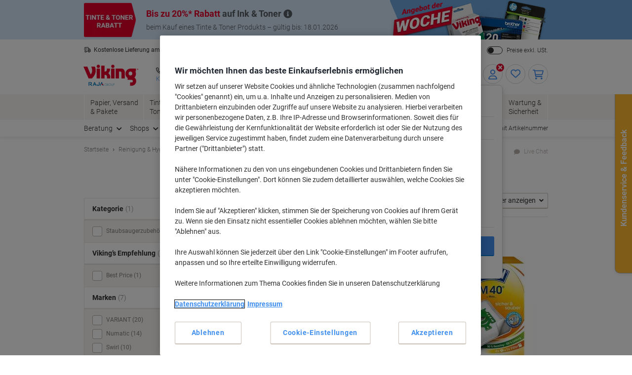

--- FILE ---
content_type: text/javascript;charset=utf-8
request_url: https://recs.algorecs.com/rrserver/p13n_generated.js?a=vd_de_AT&ts=1768655590971&v=2.1.0.20251222&ssl=t&cn=Staubsaugerzubeh%C3%B6r&c=WEB_EU_10015004&pt=%7Ccategory_page.h1%7Ccategory_page.h2%7Ccategory_page.v1&privm=t&s=388c23ab-98e1-4b9c-b218-cb21676157cf&cts=https%3A%2F%2Fwww.vikingdirekt.at&rid=AT-de&jcb=rrOdCallback&p=%7C1033182%7C6747598%7C4969215%7C604015%7C1033187%7C7614179%7C1033192%7C1033202%7C2029737%7C4969233%7C4969269%7C1033185%7C1116236%7C1033196%7C1033195&l=1
body_size: 1620
content:
rrItemInfo = []; rrProductList = [];  var RR = RR || {}; RR.data={"JSON":{"placements":[]}};rrItemInfo = []; rrProductList = [];  function rr_GetLink (link_url){   var result = link_url;   var links = link_url.split("ct=");   if (links.length>0){     result = links[1].replace(/%2F/gi, "/").replace(/%3A/gi, ":").replace(/%23/gi,"#").replace(/%3D/gi,"=").replace(/%26/gi,"&").replace(/%3F/gi,"?").replace(/%25/gi,"%").replace(/%3B/gi,";");   }   return result; }var rr_remote_data='eF4NyrkRgDAMBMDEEb2I0dnS2e6AOvzNEJAB9cPGG8LTj6YF3jhE2U2sV0iN6jJJrqSeV1rb9d7n2IEoyCx09wqz9E8RfHT6EQI';var rr_recs={placements:[{used:false,placementType:'category_page.h1',html:''},{used:false,placementType:'category_page.v1',html:''}]},rr_dynamic={placements:[]},rr_call_after_flush=function(){ var rr_placement_name=rr_recs.placements[0].placementType.split(".")[1]; RR.data.JSON.placements.push({   "name": rr_placement_name,   "type": "json",   "heading": "Meistverkaufte Produkte",   "skus": [] });      var click_url="https://recs.algorecs.com/rrserver/click?a=vd_de_AT&vg=b0835b6d-06c4-4c91-9205-e666f3057f3f&pti=4&pa=h1&hpi=3449&stn=Category+TopSellers+with+Affinity&stid=1506237&rti=2&sgs=&mvtId=-1&mvtTs=1768655591443&uguid=b0815b6d-06c4-4c91-9205-e666f3057f3f&channelId=WEB&s=388c23ab-98e1-4b9c-b218-cb21676157cf&pg=425&rid=AT-de&p=1033200&ind=0&ct=https%3A%2F%2Fwww.vikingdirekt.at%2Fde%2Fvariant-pc-reinigungs-set-universal-schwarz-p-1033200&privm=t"; click_url += (click_url.split('&ct=')[1].split('?')[1] ? '&':'?') + "cm_sp=mon_gen-_-rr"; RR.data.JSON.placements[0].skus.push({   "id":"1033200",   "url":click_url });var click_url="https://recs.algorecs.com/rrserver/click?a=vd_de_AT&vg=b0835b6d-06c4-4c91-9205-e666f3057f3f&pti=4&pa=h1&hpi=3449&stn=Category+TopSellers+with+Affinity&stid=1506237&rti=2&sgs=&mvtId=-1&mvtTs=1768655591443&uguid=b0815b6d-06c4-4c91-9205-e666f3057f3f&channelId=WEB&s=388c23ab-98e1-4b9c-b218-cb21676157cf&pg=425&rid=AT-de&p=4969170&ind=1&ct=https%3A%2F%2Fwww.vikingdirekt.at%2Fde%2Fswirl-staubfilterbeutel-a-07-airspace-4-stuck-p-4969170&privm=t"; click_url += (click_url.split('&ct=')[1].split('?')[1] ? '&':'?') + "cm_sp=mon_gen-_-rr"; RR.data.JSON.placements[0].skus.push({   "id":"4969170",   "url":click_url });var click_url="https://recs.algorecs.com/rrserver/click?a=vd_de_AT&vg=b0835b6d-06c4-4c91-9205-e666f3057f3f&pti=4&pa=h1&hpi=3449&stn=Category+TopSellers+with+Affinity&stid=1506237&rti=2&sgs=&mvtId=-1&mvtTs=1768655591443&uguid=b0815b6d-06c4-4c91-9205-e666f3057f3f&channelId=WEB&s=388c23ab-98e1-4b9c-b218-cb21676157cf&pg=425&rid=AT-de&p=5682355&ind=2&ct=https%3A%2F%2Fwww.vikingdirekt.at%2Fde%2Fnumatic-homecare-zubehor-airobrush-schwarz-p-5682355&privm=t"; click_url += (click_url.split('&ct=')[1].split('?')[1] ? '&':'?') + "cm_sp=mon_gen-_-rr"; RR.data.JSON.placements[0].skus.push({   "id":"5682355",   "url":click_url });  var rr_placement_name=rr_recs.placements[1].placementType.split(".")[1]; RR.data.JSON.placements.push({   "name": rr_placement_name,   "type": "json",   "heading": "Neue Produkte in Reinigung & Hygiene",   "skus": [] });      var click_url="https://recs.algorecs.com/rrserver/click?a=vd_de_AT&vg=b0835b6d-06c4-4c91-9205-e666f3057f3f&pti=4&pa=v1&hpi=3449&stn=NewArrivalsIncategory&stid=53&rti=2&sgs=&mvtId=-1&mvtTs=1768655591443&uguid=b0815b6d-06c4-4c91-9205-e666f3057f3f&channelId=WEB&s=388c23ab-98e1-4b9c-b218-cb21676157cf&pg=425&rid=AT-de&p=1271101&ind=0&ct=https%3A%2F%2Fwww.vikingdirekt.at%2Fde%2Fcif-pro-formula-mehrzweck-reinigungstucher-zitrone-100-stuck-p-1271101&privm=t"; click_url += (click_url.split('&ct=')[1].split('?')[1] ? '&':'?') + "cm_sp=mon_gen-_-rr"; RR.data.JSON.placements[1].skus.push({   "id":"1271101",   "url":click_url });var click_url="https://recs.algorecs.com/rrserver/click?a=vd_de_AT&vg=b0835b6d-06c4-4c91-9205-e666f3057f3f&pti=4&pa=v1&hpi=3449&stn=NewArrivalsIncategory&stid=53&rti=2&sgs=&mvtId=-1&mvtTs=1768655591443&uguid=b0815b6d-06c4-4c91-9205-e666f3057f3f&channelId=WEB&s=388c23ab-98e1-4b9c-b218-cb21676157cf&pg=425&rid=AT-de&p=1271698&ind=1&ct=https%3A%2F%2Fwww.vikingdirekt.at%2Fde%2Fspontex-azella-09-traditioneller-nasser-schwamm-10-stuck-gelb-p-1271698&privm=t"; click_url += (click_url.split('&ct=')[1].split('?')[1] ? '&':'?') + "cm_sp=mon_gen-_-rr"; RR.data.JSON.placements[1].skus.push({   "id":"1271698",   "url":click_url });var click_url="https://recs.algorecs.com/rrserver/click?a=vd_de_AT&vg=b0835b6d-06c4-4c91-9205-e666f3057f3f&pti=4&pa=v1&hpi=3449&stn=NewArrivalsIncategory&stid=53&rti=2&sgs=&mvtId=-1&mvtTs=1768655591443&uguid=b0815b6d-06c4-4c91-9205-e666f3057f3f&channelId=WEB&s=388c23ab-98e1-4b9c-b218-cb21676157cf&pg=425&rid=AT-de&p=6796017&ind=2&ct=https%3A%2F%2Fwww.vikingdirekt.at%2Fde%2Flux-seifenlotion-professional-5l-p-6796017&privm=t"; click_url += (click_url.split('&ct=')[1].split('?')[1] ? '&':'?') + "cm_sp=mon_gen-_-rr"; RR.data.JSON.placements[1].skus.push({   "id":"6796017",   "url":click_url }); if(typeof RR.jsonCallback === "function"){   RR.jsonCallback(); }  R3_COMMON.apiClientKey = "f04db1a5de2586e0";  (function ensureRRClientOnce() { 	  if (window.RR?.experience) return; /* already loaded/initialized */ 	  if (document.querySelector('script[src*="clientjs/2.1/client.js"]')) return; /* already loading */  	  var head = document.head || document.getElementsByTagName('head')[0]; 	  var script = document.createElement('script'); 	  script.type = 'text/javascript'; 	  script.src = 'https://cdn.algorecs.com/dashboard/applications/clientjs/2.1/client.js'; 	  head.appendChild(script); 	})();};rr_flush=function(){if(rr_onload_called){rrOdCallback(rr_recs);rr_call_after_flush();if(RR.renderDynamicPlacements){RR.renderDynamicPlacements();}if(window.rr_annotations_array){window.rr_annotations_array.push(window.rr_annotations);}else{window.rr_annotations_array = [window.rr_annotations];}}};rr_flush();